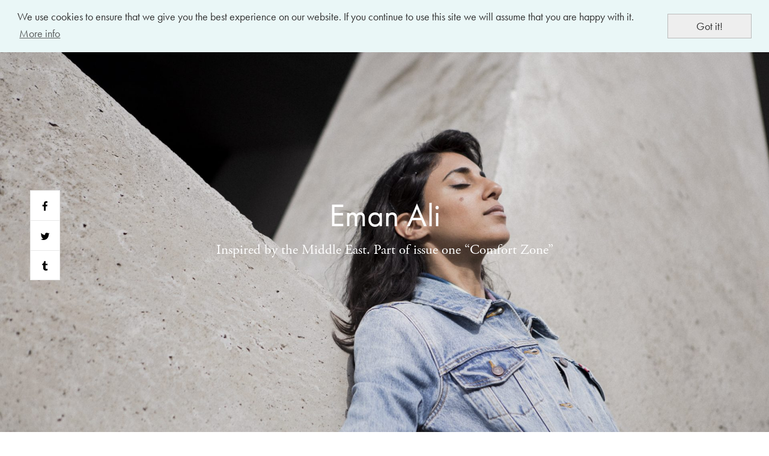

--- FILE ---
content_type: text/html; charset=UTF-8
request_url: https://www.thisorient.com/studio-visit/eman-ali-inspired-by-the-middle-east/
body_size: 36177
content:
<!DOCTYPE html>
<html>
<head>
<meta charset="UTF-8">
<meta name="viewport" content="width=device-width, initial-scale=1.0, user-scalable=no">
	<title>Eman Ali–Inspired by the Middle East | THIS ORIENT</title>
<meta property="og:url" content="http://www.thisorient.com/studio-visit/eman-ali-inspired-by-the-middle-east/" />
<meta property="og:type" content="website" />
<meta property="og:title" content="Eman Ali–Inspired by the Middle East | THIS ORIENT" />
<meta property="og:description" content="<p>For someone like you with such an interesting background, the question of your personal comfort zone immediately comes to mind. You have worked and lived in many cities – is there a place where you can express your creativity better than others? I am very much inspired by the Middle East, especially the Gulf region [&hellip;]</p>
" />
<meta property="fb:admins" content="dennis.bosse.568"/>
<meta property="og:image" content="https://www.thisorient.com/wp-content/uploads/2017/02/tangents_thisorient_emanali_11.jpg" />
<meta name="p:domain_verify" content="3890af8e4d2e792a986bd1857c7674c6" />
<link rel="stylesheet" href="https://www.thisorient.com/wp-content/themes/thisorient/css/foundation.min.css">
<link rel="stylesheet" href="https://www.thisorient.com/wp-content/themes/thisorient/style.css?ver=12">
<script src="https://use.typekit.net/sch8acx.js"></script>
<script>try{Typekit.load({ async: true });}catch(e){}</script>
<link rel="stylesheet" href="https://www.thisorient.com/wp-content/themes/thisorient/js/royalslider/royalslider.css" media="">
<link rel="stylesheet" href="https://www.thisorient.com/wp-content/themes/thisorient/js/royalslider/rs-default.css" media="">
<script src="https://www.thisorient.com/wp-content/themes/thisorient/js/vendor/jquery.js"></script>
<script src="https://www.thisorient.com/wp-content/themes/thisorient/js/royalslider/jquery.easing.js?ver=1.3"></script>
<script src="https://www.thisorient.com/wp-content/themes/thisorient/js/royalslider/jquery.royalslider.min.js?ver=9.5.1.js"></script>
<!--<link rel="stylesheet" type="text/css" href="--><!--" />-->
<script>
$(document).ready(function(){
	$("#slider").royalSlider({
		arrowsNav: false,
	    blockLoop: true,
		loop: true,
	    keyboardNavEnabled: false,
	    controlsInside: false,
	    imageScaleMode: 'fill',
	    fadeEffect: true,
	    fadeinLoadedSlide: false,
	    arrowsNavAutoHide: false,
	    autoScaleSlider: true,
		autoScaleSliderWidth: 1920,
		autoScaleSliderHeight: 400,
	    controlNavigation: 'bullets',
	    thumbsFitInViewport: false,
	    navigateByClick: false,
	    autoHeight: true,
	    startSlideId: 0,
	    transitionType:'fade',
	    globalCaption: true,
	    adaptiveHeight: true,
	    deeplinking: {
	      enabled: false,
	      change: false
	    },
	    autoPlay: {
			enabled: true,
			pauseOnHover: true,
			delay: 7000
		},
	    imgWidth: 1920,
	    imgWidth: 400
	});
});
</script>
<!-- Global site tag (gtag.js) - Google Analytics -->
<script async src="https://www.googletagmanager.com/gtag/js?id=UA-144493061-1"></script>
<script>
  window.dataLayer = window.dataLayer || [];
  function gtag(){dataLayer.push(arguments);}
  gtag('js', new Date());

  gtag('config', 'UA-144493061-1', { 'anonymize_ip': true });
</script>
<script async src="https://pagead2.googlesyndication.com/pagead/js/adsbygoogle.js"></script>
<script>
    (adsbygoogle = window.adsbygoogle || []).push({
        google_ad_client: "ca-pub-4418690104707124",
        enable_page_level_ads: true
    });
</script>
<meta name='robots' content='max-image-preview:large' />
<link rel='stylesheet' id='wp-block-library-css'  href='https://www.thisorient.com/wp-includes/css/dist/block-library/style.min.css?ver=5.9.12' type='text/css' media='all' />
<link rel='stylesheet' id='wc-blocks-vendors-style-css'  href='https://www.thisorient.com/wp-content/plugins/woocommerce/packages/woocommerce-blocks/build/wc-blocks-vendors-style.css?ver=6.7.3' type='text/css' media='all' />
<link rel='stylesheet' id='wc-blocks-style-css'  href='https://www.thisorient.com/wp-content/plugins/woocommerce/packages/woocommerce-blocks/build/wc-blocks-style.css?ver=6.7.3' type='text/css' media='all' />
<style id='global-styles-inline-css' type='text/css'>
body{--wp--preset--color--black: #000000;--wp--preset--color--cyan-bluish-gray: #abb8c3;--wp--preset--color--white: #ffffff;--wp--preset--color--pale-pink: #f78da7;--wp--preset--color--vivid-red: #cf2e2e;--wp--preset--color--luminous-vivid-orange: #ff6900;--wp--preset--color--luminous-vivid-amber: #fcb900;--wp--preset--color--light-green-cyan: #7bdcb5;--wp--preset--color--vivid-green-cyan: #00d084;--wp--preset--color--pale-cyan-blue: #8ed1fc;--wp--preset--color--vivid-cyan-blue: #0693e3;--wp--preset--color--vivid-purple: #9b51e0;--wp--preset--gradient--vivid-cyan-blue-to-vivid-purple: linear-gradient(135deg,rgba(6,147,227,1) 0%,rgb(155,81,224) 100%);--wp--preset--gradient--light-green-cyan-to-vivid-green-cyan: linear-gradient(135deg,rgb(122,220,180) 0%,rgb(0,208,130) 100%);--wp--preset--gradient--luminous-vivid-amber-to-luminous-vivid-orange: linear-gradient(135deg,rgba(252,185,0,1) 0%,rgba(255,105,0,1) 100%);--wp--preset--gradient--luminous-vivid-orange-to-vivid-red: linear-gradient(135deg,rgba(255,105,0,1) 0%,rgb(207,46,46) 100%);--wp--preset--gradient--very-light-gray-to-cyan-bluish-gray: linear-gradient(135deg,rgb(238,238,238) 0%,rgb(169,184,195) 100%);--wp--preset--gradient--cool-to-warm-spectrum: linear-gradient(135deg,rgb(74,234,220) 0%,rgb(151,120,209) 20%,rgb(207,42,186) 40%,rgb(238,44,130) 60%,rgb(251,105,98) 80%,rgb(254,248,76) 100%);--wp--preset--gradient--blush-light-purple: linear-gradient(135deg,rgb(255,206,236) 0%,rgb(152,150,240) 100%);--wp--preset--gradient--blush-bordeaux: linear-gradient(135deg,rgb(254,205,165) 0%,rgb(254,45,45) 50%,rgb(107,0,62) 100%);--wp--preset--gradient--luminous-dusk: linear-gradient(135deg,rgb(255,203,112) 0%,rgb(199,81,192) 50%,rgb(65,88,208) 100%);--wp--preset--gradient--pale-ocean: linear-gradient(135deg,rgb(255,245,203) 0%,rgb(182,227,212) 50%,rgb(51,167,181) 100%);--wp--preset--gradient--electric-grass: linear-gradient(135deg,rgb(202,248,128) 0%,rgb(113,206,126) 100%);--wp--preset--gradient--midnight: linear-gradient(135deg,rgb(2,3,129) 0%,rgb(40,116,252) 100%);--wp--preset--duotone--dark-grayscale: url('#wp-duotone-dark-grayscale');--wp--preset--duotone--grayscale: url('#wp-duotone-grayscale');--wp--preset--duotone--purple-yellow: url('#wp-duotone-purple-yellow');--wp--preset--duotone--blue-red: url('#wp-duotone-blue-red');--wp--preset--duotone--midnight: url('#wp-duotone-midnight');--wp--preset--duotone--magenta-yellow: url('#wp-duotone-magenta-yellow');--wp--preset--duotone--purple-green: url('#wp-duotone-purple-green');--wp--preset--duotone--blue-orange: url('#wp-duotone-blue-orange');--wp--preset--font-size--small: 13px;--wp--preset--font-size--medium: 20px;--wp--preset--font-size--large: 36px;--wp--preset--font-size--x-large: 42px;}.has-black-color{color: var(--wp--preset--color--black) !important;}.has-cyan-bluish-gray-color{color: var(--wp--preset--color--cyan-bluish-gray) !important;}.has-white-color{color: var(--wp--preset--color--white) !important;}.has-pale-pink-color{color: var(--wp--preset--color--pale-pink) !important;}.has-vivid-red-color{color: var(--wp--preset--color--vivid-red) !important;}.has-luminous-vivid-orange-color{color: var(--wp--preset--color--luminous-vivid-orange) !important;}.has-luminous-vivid-amber-color{color: var(--wp--preset--color--luminous-vivid-amber) !important;}.has-light-green-cyan-color{color: var(--wp--preset--color--light-green-cyan) !important;}.has-vivid-green-cyan-color{color: var(--wp--preset--color--vivid-green-cyan) !important;}.has-pale-cyan-blue-color{color: var(--wp--preset--color--pale-cyan-blue) !important;}.has-vivid-cyan-blue-color{color: var(--wp--preset--color--vivid-cyan-blue) !important;}.has-vivid-purple-color{color: var(--wp--preset--color--vivid-purple) !important;}.has-black-background-color{background-color: var(--wp--preset--color--black) !important;}.has-cyan-bluish-gray-background-color{background-color: var(--wp--preset--color--cyan-bluish-gray) !important;}.has-white-background-color{background-color: var(--wp--preset--color--white) !important;}.has-pale-pink-background-color{background-color: var(--wp--preset--color--pale-pink) !important;}.has-vivid-red-background-color{background-color: var(--wp--preset--color--vivid-red) !important;}.has-luminous-vivid-orange-background-color{background-color: var(--wp--preset--color--luminous-vivid-orange) !important;}.has-luminous-vivid-amber-background-color{background-color: var(--wp--preset--color--luminous-vivid-amber) !important;}.has-light-green-cyan-background-color{background-color: var(--wp--preset--color--light-green-cyan) !important;}.has-vivid-green-cyan-background-color{background-color: var(--wp--preset--color--vivid-green-cyan) !important;}.has-pale-cyan-blue-background-color{background-color: var(--wp--preset--color--pale-cyan-blue) !important;}.has-vivid-cyan-blue-background-color{background-color: var(--wp--preset--color--vivid-cyan-blue) !important;}.has-vivid-purple-background-color{background-color: var(--wp--preset--color--vivid-purple) !important;}.has-black-border-color{border-color: var(--wp--preset--color--black) !important;}.has-cyan-bluish-gray-border-color{border-color: var(--wp--preset--color--cyan-bluish-gray) !important;}.has-white-border-color{border-color: var(--wp--preset--color--white) !important;}.has-pale-pink-border-color{border-color: var(--wp--preset--color--pale-pink) !important;}.has-vivid-red-border-color{border-color: var(--wp--preset--color--vivid-red) !important;}.has-luminous-vivid-orange-border-color{border-color: var(--wp--preset--color--luminous-vivid-orange) !important;}.has-luminous-vivid-amber-border-color{border-color: var(--wp--preset--color--luminous-vivid-amber) !important;}.has-light-green-cyan-border-color{border-color: var(--wp--preset--color--light-green-cyan) !important;}.has-vivid-green-cyan-border-color{border-color: var(--wp--preset--color--vivid-green-cyan) !important;}.has-pale-cyan-blue-border-color{border-color: var(--wp--preset--color--pale-cyan-blue) !important;}.has-vivid-cyan-blue-border-color{border-color: var(--wp--preset--color--vivid-cyan-blue) !important;}.has-vivid-purple-border-color{border-color: var(--wp--preset--color--vivid-purple) !important;}.has-vivid-cyan-blue-to-vivid-purple-gradient-background{background: var(--wp--preset--gradient--vivid-cyan-blue-to-vivid-purple) !important;}.has-light-green-cyan-to-vivid-green-cyan-gradient-background{background: var(--wp--preset--gradient--light-green-cyan-to-vivid-green-cyan) !important;}.has-luminous-vivid-amber-to-luminous-vivid-orange-gradient-background{background: var(--wp--preset--gradient--luminous-vivid-amber-to-luminous-vivid-orange) !important;}.has-luminous-vivid-orange-to-vivid-red-gradient-background{background: var(--wp--preset--gradient--luminous-vivid-orange-to-vivid-red) !important;}.has-very-light-gray-to-cyan-bluish-gray-gradient-background{background: var(--wp--preset--gradient--very-light-gray-to-cyan-bluish-gray) !important;}.has-cool-to-warm-spectrum-gradient-background{background: var(--wp--preset--gradient--cool-to-warm-spectrum) !important;}.has-blush-light-purple-gradient-background{background: var(--wp--preset--gradient--blush-light-purple) !important;}.has-blush-bordeaux-gradient-background{background: var(--wp--preset--gradient--blush-bordeaux) !important;}.has-luminous-dusk-gradient-background{background: var(--wp--preset--gradient--luminous-dusk) !important;}.has-pale-ocean-gradient-background{background: var(--wp--preset--gradient--pale-ocean) !important;}.has-electric-grass-gradient-background{background: var(--wp--preset--gradient--electric-grass) !important;}.has-midnight-gradient-background{background: var(--wp--preset--gradient--midnight) !important;}.has-small-font-size{font-size: var(--wp--preset--font-size--small) !important;}.has-medium-font-size{font-size: var(--wp--preset--font-size--medium) !important;}.has-large-font-size{font-size: var(--wp--preset--font-size--large) !important;}.has-x-large-font-size{font-size: var(--wp--preset--font-size--x-large) !important;}
</style>
<style id='woocommerce-inline-inline-css' type='text/css'>
.woocommerce form .form-row .required { visibility: visible; }
</style>
<link rel='stylesheet' id='woocommerce-gzd-layout-css'  href='https://www.thisorient.com/wp-content/plugins/woocommerce-germanized/assets/css/layout.min.css?ver=3.8.4' type='text/css' media='all' />
<style id='woocommerce-gzd-layout-inline-css' type='text/css'>
.woocommerce-checkout .shop_table { background-color: #eeeeee; } p.woocommerce-shipping-destination { display: none; }
</style>
	<noscript><style>.woocommerce-product-gallery{ opacity: 1 !important; }</style></noscript>
	<link rel="icon" href="https://www.thisorient.com/wp-content/uploads/2022/03/cropped-favicon-thisorient-32x32.png" sizes="32x32" />
<link rel="icon" href="https://www.thisorient.com/wp-content/uploads/2022/03/cropped-favicon-thisorient-192x192.png" sizes="192x192" />
<link rel="apple-touch-icon" href="https://www.thisorient.com/wp-content/uploads/2022/03/cropped-favicon-thisorient-180x180.png" />
<meta name="msapplication-TileImage" content="https://www.thisorient.com/wp-content/uploads/2022/03/cropped-favicon-thisorient-270x270.png" />
</head>
<body class="type-tangents">
    <div id="mySidenav" class="sidenav">
        <div>
          <a href="javascript:void(0)" class="closebtn" id="closeNav">&times;</a>
          <hr class="light clear">
          <div class="menu-sidenav-primary-container"><ul id="menu-sidenav-primary" class="menu"><li id="menu-item-3395" class="menu-item menu-item-type-post_type_archive menu-item-object-tangents menu-item-3395"><a href="https://www.thisorient.com/studio-visit/">Studio Visit</a></li>
<li id="menu-item-3277" class="menu-item menu-item-type-post_type menu-item-object-page menu-item-3277"><a href="https://www.thisorient.com/architecture/">Architecture</a></li>
<li id="menu-item-3280" class="menu-item menu-item-type-post_type menu-item-object-page menu-item-3280"><a href="https://www.thisorient.com/residents/">Residents</a></li>
<li id="menu-item-3278" class="menu-item menu-item-type-post_type menu-item-object-page menu-item-3278"><a href="https://www.thisorient.com/art/">Art</a></li>
<li id="menu-item-3279" class="menu-item menu-item-type-post_type menu-item-object-page menu-item-3279"><a href="https://www.thisorient.com/columns/">Columns</a></li>
</ul></div>          <hr class="light">
          <div class="menu-sidenav-secondary-container"><ul id="menu-sidenav-secondary" class="menu"><li id="menu-item-3282" class="menu-item menu-item-type-post_type menu-item-object-page menu-item-3282"><a href="https://www.thisorient.com/jobs/">Jobs</a></li>
<li id="menu-item-3284" class="menu-item menu-item-type-post_type menu-item-object-page menu-item-3284"><a href="https://www.thisorient.com/submission/">Submission</a></li>
<li id="menu-item-3283" class="menu-item menu-item-type-post_type menu-item-object-page menu-item-3283"><a href="https://www.thisorient.com/stockists/">Stockists</a></li>
</ul></div>          <hr class="light">
          <small>Newsletter</small>			<div class="textwidget"><h3>Subscribe to our newsletter and stay informed.</h3></div>
		            <form name="newsletter" id="newsletter" method="post" action="">
                <input type="text" name="newsletter_email" id="newsletter_email" value="" placeholder="Email Address ...">
                <input type="submit" name="newsletter_send" id="newsletter_send" value="Sign up.">
            </form>
            <div class="menu-social-media-container"><ul id="menu-social-media" class="menu"><li id="menu-item-13" class="menu-item menu-item-type-custom menu-item-object-custom menu-item-13"><a target="_blank" rel="noopener" href="https://www.facebook.com/thisorientcom/"><span class="fa fa-facebook"></span></a></li>
<li id="menu-item-11" class="menu-item menu-item-type-custom menu-item-object-custom menu-item-11"><a target="_blank" rel="noopener" href="https://twitter.com/THIS_ORIENT_COM"><span class="fa fa-twitter"></span></a></li>
<li id="menu-item-12" class="menu-item menu-item-type-custom menu-item-object-custom menu-item-12"><a target="_blank" rel="noopener" href="https://www.instagram.com/thisorient_com/"><span class="fa fa-instagram"></span></a></li>
<li id="menu-item-14" class="menu-item menu-item-type-custom menu-item-object-custom menu-item-14"><a target="_blank" rel="noopener" href="http://thisorientcom.tumblr.com"><span class="fa fa-tumblr"></span></a></li>
<li id="menu-item-9" class="menu-item menu-item-type-custom menu-item-object-custom menu-item-9"><a target="_blank" rel="noopener" href="https://soundcloud.com/thisorientcom"><span class="fa fa-soundcloud"></span></a></li>
<li id="menu-item-1619" class="menu-item menu-item-type-custom menu-item-object-custom menu-item-1619"><a target="_blank" rel="noopener" href="https://www.pinterest.de/thisorient/"><span class="fa fa-pinterest"></span></a></li>
<li id="menu-item-2824" class="menu-item menu-item-type-custom menu-item-object-custom menu-item-2824"><a target="_blank" rel="noopener" href="https://www.youtube.com/channel/UCUHMi8_92uZtPziz9wv-m8w"><span class="fa fa-youtube"></span></a></li>
</ul></div>      </div>
    </div>
<div id="main">


<div id="site">

	<header id="header">

		<div class="row">
			<div class="small-3 columns">
			    <a href="javascript:;" id="openNav"><i class="fa fa-bars"></i></a>
			</div>
			<div class="small-6 columns">
			    <a href="/" title="THISORIENT" id="logo"></a>
            </div>
			<div class="small-3 columns text-right navCon">
			    <nav>
					<div class="menu-main-navigation-container"><ul id="menu-main-navigation" class="menu"><li id="menu-item-24" class="menu-item menu-item-type-post_type menu-item-object-page menu-item-24"><a href="https://www.thisorient.com/shop/">Store</a></li>
</ul></div>				</nav>
				<form id="searchBar" method="get" action="/">
					<input type="text" name="s" id="s" value="">
				</form>
				<a href="javascript:;" title="" id="toggleSearch" class="fa fa-search"></a>
									<a href="https://www.thisorient.com/basket/" title="Shopping cart" id="shoppingCart" class="fa fa-shopping-cart"></a>
							</div>
		</div>

	</header>
			<section id="coverFull"></section>
	<div class="single-post">

                <section id="cover">
            <ul>
                <li style="background-image:url(https://www.thisorient.com/wp-content/uploads/2017/02/tangents_thisorient_emanali_02-1920x1210.jpg)">
                    <div class="info">
                        <span class="title">Eman Ali</span>
                        <span class="description">Inspired by the Middle East. Part of issue one “Comfort Zone”</span>
                    </div>
                </li>
            </ul>
        </section>
    
<div class="row">
	<div class="single">
		<div class="large-12 columns article-teaser">
			Eman Ali is an Omani photographer based in London whose work is every bit as interesting as her cultural background. A visual artist whose projects don’t stop at the interface of camera and picture.<br />
<br />
Words by Hassen Ben Chtioui<br />
Photographs by Erasmo Wong		</div>
	</div>
</div>

<article class="row">
	<div class="single">
		<div class="large-12 columns">
			<span class="date">2019 May 04</span>		</div>
		<div class="large-5 columns">
			<h1>Eman Ali–Inspired by the Middle East</h1>
			<div class="social">
				<a href="https://www.facebook.com/sharer/sharer.php?u=http://www.thisorient.com/studio-visit/eman-ali-inspired-by-the-middle-east/" target="_blank" title="Share on Facebook" class="facebook"><span class="fa fa-facebook"></span></a>
				<a href="https://twitter.com/share" target="_blank" data-url="http%3A%2F%2Fwww.thisorient.com%2Fstudio-visit%2Feman-ali-inspired-by-the-middle-east%2F" title="Share on Twitter" class="twitter"><span class="fa fa-twitter"></span></a>
				<a href="https://www.tumblr.com/share" target="_blank" title="Share on Tumblr" class="tumblr"><span class="fa fa-tumblr"></span></a>
			</div>
		</div>
		<div class="large-7 columns">
			<div class="columns-2">
				<p><strong>For someone like you with such an interesting background, the question of your personal comfort zone immediately comes to mind.<span id="more-1011"></span> You have worked and lived in many cities – is there a place where you can express your creativity better than others? </strong><br />
I am very much inspired by the Middle East, especially the Gulf region where I come from; so whenever I am there, I am always creatively stimulated. However, I don’t feel like my creativity is tied down to a particular place, as I find inspiration wherever I go. I love to travel and I am constantly on the look out for new places to shoot in. So if somewhere feels right for an idea I have in mind, then I’ll just go there.<br />
<strong>So if your creativity is not limited to a certain city or country, what do you need in order to express your thoughts liberally?</strong><br />
I usually need a good music playlist and a playful attitude to get me going. This usually starts with a selection of heavy metal and punk tracks.<br />
<strong>Could you identify any differences between creating art in the UK and in Oman?</strong><br />
Yes. In terms of print production, in London there are certainly more resources to choose from, which is great.</p>
			</div>
		</div>
	</div>

    </article>


	<div class="row gallery">

	
		
			<div class="large-12 columns"><img src="https://www.thisorient.com/wp-content/uploads/2017/02/tangents_thisorient_emanali_01-1200x800.jpg" alt=""></div>

		
	
					
			<div class="medium-6 columns"><img src="https://www.thisorient.com/wp-content/uploads/2017/02/tangents_thisorient_emanali_13-585x878.jpg" alt=""></div>
			
		
	
					
			<div class="medium-6 columns"><img src="https://www.thisorient.com/wp-content/uploads/2017/02/tangents_thisorient_emanali_06-585x878.jpg" alt=""></div>
			
		
	
		
			<div class="large-12 columns"><img src="https://www.thisorient.com/wp-content/uploads/2017/02/tangents_thisorient_emanali_12-1200x800.jpg" alt=""></div>

		
	
					
			<div class="medium-6 columns"><img src="https://www.thisorient.com/wp-content/uploads/2017/02/tangents_thisorient_emanali_08-585x878.jpg" alt=""></div>
			
		
	
					
			<div class="medium-6 columns"><img src="https://www.thisorient.com/wp-content/uploads/2017/02/tangents_thisorient_emanali_05-585x878.jpg" alt=""></div>
			
		
	
		
			<div class="large-12 columns"><img src="https://www.thisorient.com/wp-content/uploads/2017/02/tangents_thisorient_emanali_11-1200x800.jpg" alt=""></div>

		
	
	</div>



        <div class="row">
        <div class="large-12 columns">
            <div class="columns-2">
                <p><strong>Your series of photographs titled „#Manama“ which revolves around photographing the Arab youth is an intimate insight into the youth culture of Arab regions. What is the main difference between youth culture in Arabian countries and elsewhere? Are there even any?</strong><br />
Youth are youth, no matter where they come from or what they look like. There is generally a lot of ignorance from outsiders about my part of the world, so it was important for me to provide a little insight into the way of life around here. It’s a window into a private world that they don’t necessarily have access to and it was my way of offering a different perspective.<br />
<strong>Did you get the impression that the youth you photographed had doubts about their wellbeing – a certain heaviness of spirit?</strong><br />
No, in the moments I captured them they were free as they let go of their worries and inhibitions and just focused on having a good time for a few hours.<br />
<strong>Do you create your very own comfort zone while you take photos?</strong><br />
I spend a lot of time alone taking my pictures so I’m very much living in my own little world for hours, in an almost trancelike state, until I get really hungry and come crashing back down to reality.<br />
<strong>Is your personal comfort zone something that you reconcile with yourself? Is it a kind of mental zone?</strong><br />
It’s definitely a state of mind. Once you are comfortable in your own skin, nothing can stop you.<br />
…<br />
Find the whole story featured in our printed issue “<strong><a href="https://www.thisorient.com/shop/">Comfort Zone</a></strong>”.</p>
            </div>
        </div>
    </div>
    
        
        <div class="row gallery">

            
                
                    <div class="medium-6 columns"><img src="https://www.thisorient.com/wp-content/uploads/2017/02/tangents_thisorient_emanali_10-585x878.jpg" alt=""></div>

                
            
                
                    <div class="medium-6 columns"><img src="https://www.thisorient.com/wp-content/uploads/2017/02/tangents_thisorient_emanali_07-585x878.jpg" alt=""></div>

                
            
                
                    <div class="large-12 columns"><img src="https://www.thisorient.com/wp-content/uploads/2017/02/tangents_thisorient_emanali_09-1200x800.jpg" alt=""></div>

                
            
                
                    <div class="large-12 columns"><img src="https://www.thisorient.com/wp-content/uploads/2017/02/tangents_thisorient_emanali_04-1200x800.jpg" alt=""></div>

                
            
        </div>

    
    
</div>

		
	        <div class="row">
            <div class="large-12 columns">
                <hr class="light">
            </div>
        </div>
	    <div class="row products-home">
		<div class="large-4 columns">
    <a href="https://www.thisorient.com/product/nuykuln-berlins-quarter-and-its-arab-and-turkish-community-preorder/" title="Nuykuln. A Berlin neighbourhood and its Turkish &#038; Arab community">
        <img width="592" height="395" src="https://www.thisorient.com/wp-content/uploads/2023/02/thisorient_cover_shop_dhabistudio_nuykuln_01-592x395.jpg" class="attachment-post-thumbnail size-post-thumbnail wp-post-image" alt="" loading="lazy" srcset="https://www.thisorient.com/wp-content/uploads/2023/02/thisorient_cover_shop_dhabistudio_nuykuln_01-592x395.jpg 592w, https://www.thisorient.com/wp-content/uploads/2023/02/thisorient_cover_shop_dhabistudio_nuykuln_01-300x201.jpg 300w, https://www.thisorient.com/wp-content/uploads/2023/02/thisorient_cover_shop_dhabistudio_nuykuln_01-373x250.jpg 373w, https://www.thisorient.com/wp-content/uploads/2023/02/thisorient_cover_shop_dhabistudio_nuykuln_01-585x390.jpg 585w" sizes="(max-width: 592px) 100vw, 592px" />    </a>

    <h2><a href="https://www.thisorient.com/product/nuykuln-berlins-quarter-and-its-arab-and-turkish-community-preorder/" title="Nuykuln. A Berlin neighbourhood and its Turkish &#038; Arab community">Nuykuln. A Berlin neighbourhood and its Turkish &#038; Arab community</a></h2>
    <strong><span class="woocommerce-Price-amount amount"><bdi>30,00&nbsp;<span class="woocommerce-Price-currencySymbol">&euro;</span></bdi></span></strong>
</div><div class="large-4 columns">
    <a href="https://www.thisorient.com/product/the-greater-middle-east/" title="Volume 3 - This Orient &#8211; The Greater Middle East">
        <img width="592" height="395" src="https://www.thisorient.com/wp-content/uploads/2020/10/Dhabi_Studio_this_orient_volume_03_09-592x395.jpg" class="attachment-post-thumbnail size-post-thumbnail wp-post-image" alt="" loading="lazy" srcset="https://www.thisorient.com/wp-content/uploads/2020/10/Dhabi_Studio_this_orient_volume_03_09-592x395.jpg 592w, https://www.thisorient.com/wp-content/uploads/2020/10/Dhabi_Studio_this_orient_volume_03_09-300x200.jpg 300w, https://www.thisorient.com/wp-content/uploads/2020/10/Dhabi_Studio_this_orient_volume_03_09-768x512.jpg 768w, https://www.thisorient.com/wp-content/uploads/2020/10/Dhabi_Studio_this_orient_volume_03_09-1024x683.jpg 1024w, https://www.thisorient.com/wp-content/uploads/2020/10/Dhabi_Studio_this_orient_volume_03_09.jpg 1200w, https://www.thisorient.com/wp-content/uploads/2020/10/Dhabi_Studio_this_orient_volume_03_09-375x250.jpg 375w" sizes="(max-width: 592px) 100vw, 592px" />    </a>

    <h2><a href="https://www.thisorient.com/product/the-greater-middle-east/" title="Volume 3 - This Orient &#8211; The Greater Middle East">Volume 3 - This Orient &#8211; The Greater Middle East</a></h2>
    <strong><span class="woocommerce-Price-amount amount"><bdi>18,00&nbsp;<span class="woocommerce-Price-currencySymbol">&euro;</span></bdi></span></strong>
</div><div class="large-4 columns">
    <a href="https://www.thisorient.com/product/jdeed-nouri/" title="Issue 10 - Jdeed, Nouri">
        <img width="592" height="395" src="https://www.thisorient.com/wp-content/uploads/2023/06/thisorient_shop_jdeed_issue_10_nouri_01-592x395.jpg" class="attachment-post-thumbnail size-post-thumbnail wp-post-image" alt="" loading="lazy" srcset="https://www.thisorient.com/wp-content/uploads/2023/06/thisorient_shop_jdeed_issue_10_nouri_01-592x395.jpg 592w, https://www.thisorient.com/wp-content/uploads/2023/06/thisorient_shop_jdeed_issue_10_nouri_01-300x200.jpg 300w, https://www.thisorient.com/wp-content/uploads/2023/06/thisorient_shop_jdeed_issue_10_nouri_01-1024x683.jpg 1024w, https://www.thisorient.com/wp-content/uploads/2023/06/thisorient_shop_jdeed_issue_10_nouri_01-768x512.jpg 768w, https://www.thisorient.com/wp-content/uploads/2023/06/thisorient_shop_jdeed_issue_10_nouri_01-1536x1024.jpg 1536w, https://www.thisorient.com/wp-content/uploads/2023/06/thisorient_shop_jdeed_issue_10_nouri_01-2048x1366.jpg 2048w, https://www.thisorient.com/wp-content/uploads/2023/06/thisorient_shop_jdeed_issue_10_nouri_01-1920x1280.jpg 1920w, https://www.thisorient.com/wp-content/uploads/2023/06/thisorient_shop_jdeed_issue_10_nouri_01-1200x800.jpg 1200w, https://www.thisorient.com/wp-content/uploads/2023/06/thisorient_shop_jdeed_issue_10_nouri_01-375x250.jpg 375w, https://www.thisorient.com/wp-content/uploads/2023/06/thisorient_shop_jdeed_issue_10_nouri_01-585x390.jpg 585w" sizes="(max-width: 592px) 100vw, 592px" />    </a>

    <h2><a href="https://www.thisorient.com/product/jdeed-nouri/" title="Issue 10 - Jdeed, Nouri">Issue 10 - Jdeed, Nouri</a></h2>
    <strong><span class="woocommerce-Price-amount amount"><bdi>25,00&nbsp;<span class="woocommerce-Price-currencySymbol">&euro;</span></bdi></span></strong>
</div>        <div class="clear"></div>
    </div>
	<footer class="" style="background-color:#ffffff">
    <div class="row">
        <div class="large-12 columns">
            <hr class="light">
        </div>
    </div>
    <div class="row">
        <div class="large-4 columns">
			<small>About us</small>			<div class="textwidget">This Orient gives an insight into the Greater Middle Eastern art scene. The richness of specialities, the pure potential and authenticity of Middle Eastern and North African regions needs to be explored and shared with the world. We want to share what already exists, yet is still waiting to be explored.
The name This Orient implies the idea of a space no matter if physical or not, where one feel free to express hisself.
Architecture, its residents, their art: We visit artists at their studio and, or home to explore their art.<br><br><span>&copy; This Orient</span></div>
		        </div>
        <div class="large-4 columns">
			        </div>
        <div class="large-4 columns">
			<small>Newsletter</small>			<div class="textwidget"><h3>Subscribe to our newsletter and stay informed.</h3></div>
		            <form name="newsletter" id="newsletter" method="post" action="">
                <input type="text" name="newsletter_email" id="newsletter_email" value="" placeholder="Email Address ...">
                <input type="submit" name="newsletter_send" id="newsletter_send" value="Sign up.">
            </form>
        </div>
    </div>
    <div class="row">
        <div class="large-12 columns"><hr></div>
    </div>
    <div class="row" id="bottom">
        <div class="small-7 columns">
			<div class="menu-navigation-bottom-left-container"><ul id="menu-navigation-bottom-left" class="menu"><li id="menu-item-34" class="menu-item menu-item-type-post_type menu-item-object-page menu-item-34"><a href="https://www.thisorient.com/imprint/">Imprint.</a></li>
<li id="menu-item-752" class="menu-item menu-item-type-post_type menu-item-object-page menu-item-752"><a href="https://www.thisorient.com/terms/">Terms &#038; Conditions</a></li>
<li id="menu-item-2203" class="menu-item menu-item-type-post_type menu-item-object-page menu-item-2203"><a href="https://www.thisorient.com/privacy-policy/">Privacy Policy</a></li>
<li id="menu-item-754" class="menu-item menu-item-type-post_type menu-item-object-page menu-item-754"><a href="https://www.thisorient.com/shipping-information/">Shipping Information</a></li>
<li id="menu-item-753" class="menu-item menu-item-type-post_type menu-item-object-page menu-item-753"><a href="https://www.thisorient.com/payment-methods/">Payment Methods</a></li>
<li id="menu-item-33" class="menu-item menu-item-type-post_type menu-item-object-page menu-item-33"><a href="https://www.thisorient.com/contact/">Contact.</a></li>
</ul></div>        </div>
        <div class="small-5 columns text-right">

        </div>
    </div>
</footer>
</div>
<link rel="stylesheet" href="https://www.thisorient.com/wp-content/themes/thisorient/css/font-awesome.min.css">
<link rel="stylesheet" href="https://www.thisorient.com/wp-content/themes/thisorient/js/fancybox/jquery.fancybox.css">
<!-- <link type="text/css" rel="Stylesheet" href="https://www.thisorient.com/wp-content/themes/thisorient/bjqs/bjqs.css" /> -->
<script src="https://www.thisorient.com/wp-content/themes/thisorient/js/vendor/foundation.min.js"></script>
<script src="https://www.thisorient.com/wp-content/themes/thisorient/js/fancybox/jquery.fancybox.pack.js"></script>
<script src="https://www.thisorient.com/wp-content/themes/thisorient/js/bxslider/jquery.bxslider.min.js"></script>
<script src="https://www.thisorient.com/wp-content/themes/thisorient/js/app.js?ver=5"></script>
<script src="https://www.thisorient.com/wp-content/themes/thisorient/js/ajax.js?ver=2"></script>
<link rel="stylesheet" href="https://www.thisorient.com/wp-content/themes/thisorient/css/animate.min.css" />
<link rel="stylesheet" type="text/css" href="https://www.thisorient.com/wp-content/themes/thisorient/css/cookieconsent.min.css" />
<script src="https://www.thisorient.com/wp-content/themes/thisorient/js/cookieconsent.min.js"></script>
<script>
    window.addEventListener("load", function(){
        window.cookieconsent.initialise({
            "palette": {
                "popup": {
                    "background": "#eaf7f7",
                    "text": "#333"
                },
                "button": {
                    "background": "#eee",
                    "text": "#333"
                }
            },
            "position": "top",
            "content": {
                "message": "We use cookies to ensure that we give you the best experience on our website. If you continue to use this site we will assume that you are happy with it.",
                "link": "More info",
                "href": "/privacy-policy/"
            }
        })});
</script>
</div>
</body>
</html>

--- FILE ---
content_type: text/html; charset=utf-8
request_url: https://www.google.com/recaptcha/api2/aframe
body_size: 267
content:
<!DOCTYPE HTML><html><head><meta http-equiv="content-type" content="text/html; charset=UTF-8"></head><body><script nonce="SqT_szNxGTCHcj0PaQhyFA">/** Anti-fraud and anti-abuse applications only. See google.com/recaptcha */ try{var clients={'sodar':'https://pagead2.googlesyndication.com/pagead/sodar?'};window.addEventListener("message",function(a){try{if(a.source===window.parent){var b=JSON.parse(a.data);var c=clients[b['id']];if(c){var d=document.createElement('img');d.src=c+b['params']+'&rc='+(localStorage.getItem("rc::a")?sessionStorage.getItem("rc::b"):"");window.document.body.appendChild(d);sessionStorage.setItem("rc::e",parseInt(sessionStorage.getItem("rc::e")||0)+1);localStorage.setItem("rc::h",'1768722779734');}}}catch(b){}});window.parent.postMessage("_grecaptcha_ready", "*");}catch(b){}</script></body></html>

--- FILE ---
content_type: text/css
request_url: https://www.thisorient.com/wp-content/themes/thisorient/style.css?ver=12
body_size: 31518
content:
/*
Theme Name: THIS ORIENT
Author: Dennis Boße
Author URI: http://www.dennis-bosse.de
Description: THIS ORIENT
Version: 1.0
*/
/*body { font-family: "adobe-garamond-pro", sans-serif; }*/
/*html, body { overflow-x:hidden;width: 100%; min-width: 100%; max-width: 100%; }
html.isHome,
body.isHome { height: 100%; }*/
html {
	overflow-x: hidden;
}

body {
	width: 100%;
	height: 100%;
	overflow-x: hidden;
	background: #fff;
}

body.isHome {
	overflow-y: hidden;
}

p {
	font-family: "adobe-garamond-pro", sans-serif;
}

body {
	font-family: "futura-pt", sans-serif;
	font-size: 18px;
	overflow: hidden;
}

body.isHome.headBanner {
	padding-bottom: 500px;
}

.clear {
	clear: both;
}

.align-center {
	text-align: center
}

.bold {
	font-weight: bold;
}

.img-gallery li {
	list-style: none !important;
	margin: 0 !important;
	padding: 0 !important;
}

#head-banner {
	display: none;
}

.pr-60 {
	padding-right: 60px;
}
.pl-60 {
	padding-left: 60px;
}

@media only screen and (max-width: 64em) {
	#storiesArt .pr-60 {
		padding-right: .9375rem;
	}
	#storiesArt .pl-60 {
		padding-left: .9375rem;
	}
}

body.isHome #head-banner {
	display: block;
	width: 100%;
	height: auto;
	max-height: 500px;
	position: fixed;
	z-index: 100;
}

body.isHome #head-banner img {
	width: 100%;
}

body.isHome #head-banner .description {
	position: absolute;
	right: 240px;
	bottom: 80px;
}

body.isHome #head-banner .issue {
	display: block;
	font-size: 14px;
	text-transform: uppercase;
}

body.isHome #head-banner .headline {
	display: block;
	font-size: 36px;
	font-weight: bold;
	margin: 10px 0;
}

body.isHome #head-banner .text {
	max-width: 500px;
	font-size: 26px;
}

body.isHome #site {
	position: relative;
	z-index: 300;
	background: #fff;
}

body.isHome.headBanner #site {
	top: 500px;
}

.mt-0 {
	margin-top: 0 !important;
}

#coverStory article .row {
	display: table;
	height: 100%;
}
#coverStory .columns.align-self-middle {
	display: table;
	min-height: 100%
}
#coverStory .columns.align-self-middle > div {
	display: table-cell;
	text-align: center;
	vertical-align: middle;
}
#coverStory span.title {
	display: block;
	padding: 30px 0;
	font-size: 48px;
}
#coverStory span.subline {
	font-size: 32px;
}

#page {
	width: 100%;
	max-width: 1200px;
	margin: 0 auto;
}

#menu {
	display: none;
}

header#header {
	width: 100%;
	height: 50px;
	display: block;
	background: #fff;
}

header#header .row {
	height: 50px;
	padding-top: 10px;
	padding-bottom: 10px;
}

header#header.fixed {
	height: 45px;
	position: fixed;
	top: 0;
	left: 0;
	right: 0;
	z-index: 5000;
	box-shadow: 0 3px 2px -2px #eee;
	height: 50px;
	-webkit-transition: all 0.5s ease;
	-moz-transition: all 0.5s ease;
	-o-transition: all 0.5s ease;
	transition: all 0.5s ease;
}

header#header.fixed .row:first-child {
}

header#header.fixed .row.sec {
	background: #fff;
}

#main.overlay header#header:not(.fixed) .row {
	margin-left: 65px;
}

#top {
	height: 40px;
	padding: 15px 0;
}

a#form {
	margin-top: -40px;
	position: absolute;
}

img, object, embed {
	max-width: 100%;
	height: auto;
}

#toggleNav {
	display: none;
	font-size: 22px;
	line-height: 22px;
	margin-top: 5px;
	float: right;
}

.isFixed #toggleNav {
	position: absolute;
	top: 25px;
	z-index: 7500;
}

.hiddenLoad {
	display: none;
}

.load-posts {
	text-align: center;
	margin-bottom: 60px;
	clear: both;
}

.load-posts a {
	width: auto;
	margin: 0 auto;
	text-align: center;
	text-transform: uppercase;
	font-size: 14px;
}

.load-posts a span {
	margin-left: 5px;
}

.fancybox-overlay {
	background: #fff !important;
}

.fancybox-opened .fancybox-skin {
	box-shadow: none !important;
	background: none !important;
}

body.fancybox {
	max-width: 60%;
	margin: 0 auto;
	color: #2b2f77 !important;
}

body.fancybox {
	text-align: left;
	font-family: "futura-pt", sans-serif;
	font-size: 1.5em;
}

body.fancybox a {
	color: #2b2f77 !important;
}

body.fancybox #top {
	display: none;
}

.error {
	color: #c60000;
}

.space74 {
	width: 100%;
	clear: both;
	height: 74px;
}

#logo {
	width: 138px;
	max-width: 138px;
	height: 26px;
	display: block;
	margin: 0 auto;
	text-align: center;
	background: url(/wp-content/themes/thisorient/img/logo-big.png);
	background-size: cover;
}

#logo .object {
	display: none;
	margin: 0 auto;
	text-align: center;
	pointer-events: none;
	position: absolute;
	z-index: 60;
}

#logo .object {
	float: left;
	margin-top: -60px;
	margin-left: -30px;
}

@media screen and (-webkit-min-device-pixel-ratio: 1.5), screen and (-moz-min-device-pixel-ratio: 1.5), screen and (min-device-pixel-ratio: 1.5) {
	#logo .object {
		display: block;
		position: absolute;
	}

	#logo {
		width: 260px;
		height: 26px;
		display: block;
	}
}

/*#intro { width: 100%; min-width: 100%; min-height: 100%; height: 100%; display: none; background:#fff; background-size: auto 80%; background-position: center center; background-repeat: no-repeat; }
#intro.isHome { display: block; }*/
#intro {
	position: absolute;
	width: 100%;
	height: 100%;
	max-width: 100%;
	z-index: 9000;
	background: #fff;
	background-size: auto 80%;
	background-position: center center;
	background-repeat: no-repeat;
	overflow: hidden;
	cursor: pointer;
}

#intro a {
	position: absolute;
	z-index: 9100;
	bottom: 20px;
	left: 0;
	right: 0;
	margin: 0 auto;
	text-align: center;
}

.loader {
	display: none;
	width: 100%;
	margin: 0 auto;
	text-align: center;
	position: absolute;
	left: 0;
	right: 0;
	margin: 0;
	padding: 0;
}

.ajx.absolute {
	position: absolute;
	left: 0;
	right: 0;
	text-align: center;
}

section#coverFull ul,
section#cover ul {
	margin: 0;
	padding: 0;
	position: relative;
}

section#coverFull li,
section#cover li {
	width: 100%;
	height: 100%;
	height: calc(100vh - 50px);
	display: block; /*background: url('/wp-content/themes/thisorient/img/slide.jpg');*/
	background-size: cover;
}

section#cover.movie {
	position: relative;
}

section#coverFull .info,
section#cover .info {
	position: relative;
	text-align: center;
	top: 40%;
	color: #fff;
}

section#cover.movie .info {
	position: absolute;
	left: 0;
	right: 0;
}

section#cover video {
	width: 100%;
	height: auto;
}

section#coverFull .title,
section#cover .title {
	display: block;
	font-family: "futura-pt", sans-serif;
	font-size: 3em;
}

section#coverFull .description,
section#cover .description {
	display: block;
	font-family: "adobe-garamond-pro", sans-serif;
	font-size: 1.3em;
}

section#coverFull a .title,
section#cover a .title {
	color: #fff;
	padding-bottom: 0;
	display: inline-block;
	width: auto;
	border-bottom: 3px solid transparent;
}

section#coverFull a:hover .title,
section#cover a:hover .title {
	border-bottom: 3px solid #fff;
}

#bx-pager {
	position: relative;
	left: 0;
	right: 0;
	bottom: 50px;
	margin: 0 auto;
	text-align: center;
}

#bx-pager a {
	opacity: .8;
	color: #fff;
}

#bx-pager a.active {
	opacity: 1;
}

video.full {
	width: 100%;
	height: auto;
	display: block;
	padding: 20px 0 0 0;
	clear: both;
}

li.video video {
	position: absolute;
}

li.video .info {
	position: absolute;
	left: 0;
	right: 0;
}

.columns-2 p {
	text-align: justify;
	-moz-column-count: 2;
	-webkit-column-count: 2;
	column-count: 2;
	-webkit-column-gap: 40px;
	-moz-column-gap: 40px;
	column-gap: 40px;
}

.row {
	max-width: 1230px;
}

a {
	text-decoration: none;
	color: #000;
}

h1 {
	width: 100%;
	display: block;
	text-align: center;
	font-weight: normal;
	font-size: 26px;
}

h3 {
	font-weight: normal;
	margin-top: 0;
	font-size: 21px;
}

nav {
	display: inline-block;
}

.menu {
	padding-left: 0 !important;
	margin: 0 !important;
}

.menu li {
	display: inline-block;
	list-style: none;
	margin-right: 20px;
}

.menu li:last-child {
	margin-right: 0;
}

.menu a, .menu .fa {
	color: #444444;
	font-size: 14px;
}

.menu a {
	font-size: 16px;
	color: #000;
}

.garamond,
.menu li.garamond a {
	font-family: "adobe-garamond-pro", sans-serif !important;
}

.futura {
	font-family: "futura-pt", sans-serif !important;
}

#menu-main-navigation a {
	font-size: 16px;
}

#menu-main-navigation a:hover,
#menu-main-navigation li.current_page_item a,
#menu-main-navigation li.current-menu-item a,
body.type-stories #menu-main-navigation li.stories a,
body.type-architecture #menu-main-navigation li.architecture a,
body.type-its-residents #menu-main-navigation li.its-residents a,
body.type-art #menu-main-navigation li.art a,
body.type-tangents #menu-main-navigation li.tangents a {
	border-bottom: 2px solid #000;
}

.fa-search, .fa-search:hover {
	color: #000;
	font-size: 16px !important;
	margin-left: 15px;
}

#slider {
	width: 100%;
	max-height: 400px !important;
	background: #fff;
}

#slider img {
	width: 100%;
	height: auto;
}

#slider .title {
	display: block;
	font-family: "futura-pt", sans-serif;
	font-size: 3em;
}

#slider .description {
	display: block;
	font-family: "adobe-garamond-pro", sans-serif;
	font-size: 1.3em;
}

#slider .rsABlock {
	width: 100%;
	text-align: center;
	top: 40%;
	color: #fff;
}

.rsDefault .rsBullets {
	background: none !important;
	height: 20px !important;
	bottom: 0 !important;
}

.rsOverflow {
	background: #fff !important;
}

.article-teaser {
	width: 100%;
	max-width: 960px;
	text-align: justify;
	margin: 77px auto;
	padding: 0 20px;
	clear: both;
	font-size: 38px;
	line-height: 50px;
	font-family: "adobe-garamond-pro", sans-serif;
}
.article-teaser span {
	display: block;
	text-transform: uppercase;
	font-size: 16px;
}

.list article {
	margin-bottom: 80px;
}

.list article.columns:last-child:not(:first-child) {
	float: left !important;
}

.list article h2,
h1.product_title {
	font-weight: normal;
	font-size: 26px;
	margin-bottom: 5px;
	margin-top: 0;
	text-align: left;
}

h2 a {
	padding-bottom: 3px;
	font-weight: normal;
}

h2 a:hover {
	border-bottom: 2px solid #000;
}

.list article p {
	font-family: "adobe-garamond-pro", sans-serif;
	margin-top: 0;
}

.list article img, .img-placeholder {
	width: 100%;
	height: auto;
	display: block;
	background: #eee;
}

.cat {
	text-transform: uppercase;
	display: block;
	font-size: 11px;
	margin-top: 15px;
	margin-bottom: 5px;
}

article.row {
	margin-top: 40px;
	margin-bottom: 80px;
}

.single-post article.row {
	margin-bottom: 40px;
}

.single-post article:first-of-type.row {
	margin-top: 0;
}

h2 {
	margin-top: 0;
}

.single-post.v2 {
	background: #f4f4f4;
	padding-top: 34px;
	padding-bottom: 40px;
}

.single-post.v2,
.single-post.v2 p {
	text-align: justify;
}

.single-post.v2 h1 {
	text-align: left;
}

.single-post.v2 .teaser {
	font-weight: bold;
	font-family: "adobe-garamond-pro", sans-serif;
}

.single-post.v2 .inner-column {
	width: 100%;
	max-width: 370px;
}

.single-post.v2 .gallery {
	width: 100%;
	max-width: 690px;
	margin: 0 -15px 0 0;
	padding: 0;
	float: right;
}

.single-post.v2 article.row {
	margin-top: 46px;
	margin-bottom: 0;
}

/*.single-post.v2 .row.gallery .columns { margin-bottom: 25px; }*/
.single-post.v2 .excerpt {
	width: 100%;
	max-width: 370px;
	font-weight: bold;
	font-family: "adobe-garamond-pro", sans-serif;
	font-size: 24px;
	margin-left: 70px;
	margin-top: 66px;
	margin-bottom: 66px;
}

.single-post.v2 .excerpt p {
	font-weight: bold;
	font-family: "adobe-garamond-pro", sans-serif;
	font-size: 24px;
}

.single-post-foot {
	background: #e0e1e2;
	padding-top: 66px;
	padding-bottom: 21px;
}

.single-post-foot.v2 {
	background: none;
}

.single-post-foot section {
	margin-top: 0 !important;
}

.dropdown {
	float: right;
	margin: 0 15px 20px 0;
	position: relative;
}

.dropbtn {
	float: right;
}

.dropbtn i {
	background: #f8f8f8;
	padding: 5px 8px;
	margin-left: 10px;
}

.dropdown-content {
	display: none;
	position: absolute;
	top: 38px;
	right: 0;
	clear: both;
	background: #f8f8f8;
}

.dropdown-content:before {
	position: absolute;
	content: "";
	left: 0;
	top: -10px;
	width: 100%;
	height: 10px;
}

.dropdown-content:after {
	position: absolute;
	content: "";
	right: 0;
	top: -10px;
	width: 27px;
	height: 10px;
	background: #f8f8f8;
}

.dropdown-content a {
	width: 170px;
	display: block;
	padding: 5px 10px;
	opacity: .5;
}

.dropdown-content a:hover {
	opacity: 1;
}

.dropdown-content a.on {
	font-weight: bold;
}

.dropdown-content a.on:hover {
	opacity: .5;
}

.dropdown:hover .dropdown-content {
	display: block;
}

div.single {
	margin: 0 auto;
}

div.single,
article.single {
	width: 80%;
	margin-top: 0;
}

article.single h1 {
	text-align: left;
	width: 100%;
	font-size: 32px;
	line-height: 34px;
}

article.single .date {
	float: left;
	margin-bottom: 80px;
	display: block;
	clear: both;
	font-size: 14px;
}

div.single .article-teaser {
	max-width: 100%;
	font-size: 32px;
	line-height: 36px;
	margin-bottom: 0;
	margin-top: 74px;
}

div.single h1 {
	text-align: left;
}

.social {
	position: fixed;
	top: 44%;
	left: 50px;
	z-index: 50;
}

.social a {
	width: 50px;
	height: 50px;
	margin: 0;
	padding: 10px;
	display: block;
	text-align: center;
	color: #000;
	border: 1px solid #e8e8e8;
	border-bottom: 0;
	background: #fff;
}

.social a:last-child {
	border-bottom: 1px solid #e8e8e8;
}

.social a span.fa {
	font-size: 17px;
	line-height: 30px;
	vertical-align: middle;
}

.row.gallery {
	margin-top: 80px;
}

.row.gallery .columns {
	margin-bottom: 30px;
}

#musique {
	margin-top: 85px;
}

#musique .columns {
	margin-bottom: 30px;
}

.inner-row {
	width: 120%;
	margin-bottom: 40px;
	display: block;
	float: left;
}

.inner-row .column:last-child:not(:first-child),
.inner-row .columns:last-child:not(:first-child) {
	float: left;
}

#city-guides {
	margin-top: 42px;
}

#city-guides .end {
	margin-right: 1px;
}

.large-12 form, .form {
	width: 100%;
	max-width: 500px;
	margin: 0 auto;
}

.isCart .form {
	max-width: 650px;
}

.isCheckout .form,
.isCheckout .form form {
	max-width: 100%;
}

.large-12 label {
	width: auto;
	display: inline-block;
	text-align: center;
	color: #000;
	border-bottom: 2px solid #000;
	margin: 20px auto;
}

.large-12 input,
.large-12 select,
.large-12 textarea, .submit, button.single_add_to_cart_button, .checkout-button {
	width: 100%;
	display: inline-block;
	margin-bottom: 15px;
	padding: 10px 15px;
	color: #646464;
	border: 3px solid #646464;
	border-radius: 0;
}

.large-12 input:focus,
.large-12 textarea:focus {
	border-color: #000;
	color: #000;
}

.large-12 input[type="submit"], .submit {
	width: auto;
	padding: 10px 30px;
}

.large-12 input[type="submit"] {
	display: none;
}

.large-12 input[type="checkbox"] {
	display: inline-block;
	width: auto;
	float: left;
}

input {
	background: none;
}

.submit {
	line-height: 24px;
	cursor: pointer;
}

.submit input {
	visibility: hidden;
}

label.checkbox {
	border: none;
	margin: 0 0 20px 10px;
	cursor: pointer;
	text-align: left;
	max-width: 90%;
}

#customer_details {
	width: 40%;
	display: inline-block;
}

#order_review {
	width: 40%;
	float: right;
}

#order_review_heading {
	float: right;
	visibility: hidden;
}

.wc_payment_methods {
	padding-left: 0;
}

.input-radio {
	width: auto !important;
}

.wc_payment_method {
	list-style: none;
}

.shipping_address {
	display: none;
}

#searchBar {
	display: inline-block;
}

#searchBar input {
	width: 200px;
	padding: 2px 10px;
	border: none;
	border-bottom: 1px solid #ccc;
	border-radius: 0;
	display: none;
}

.fb-comments {
	width: 100% !important;
	float: right !important;
}

section#banner,
section#banner2,
section#banner3 {
	width: 100%;
	padding: 35px;
	margin-top: 52px;
	margin-bottom: 110px;
	display: block;
	float: left;
	background: #f4f4f4;
	text-align: center;
}

section#banner img {
	margin-right: 100px;
}

section#banner a:last-of-type img {
	margin-right: 0;
}

section#banner2 img {
	margin-right: 100px;
}

section#banner2 a:last-of-type img {
	margin-right: 0;
}

section#banner3 img {
	margin-right: 100px;
}

section#banner3 a:last-of-type img {
	margin-right: 0;
}

section#tangents {
	margin-top: 42px;
}

section#stories.row.list {
	margin-top: 35px;
}

section#stories > h1 span {
	font-family: "adobe-garamond-pro", sans-serif;
	font-style: italic;
}

section.banner-para-pre {
	width: 100%;
}

section.banner-para {
	width: 100%;
	height: 480px; /*background: url("/wp-content/themes/thisorient/img/ad.jpg");*/
	background-attachment: fixed;
	background-position: center;
	background-repeat: no-repeat;
	background-size: cover;
}

section#columns {
	padding-top: 20px;
	padding-bottom: 20px;
}

section#columns h1 {
	text-align: left;
}

section#columns article.row {
	margin-top: 60px;
}

section#columns,
.type-columns .single-post {
	background: #dfdfdf;
}

.type-columns .single h2 {
	font-size: 100px;
	font-weight: 500;
	line-height: 110px;
	margin-bottom: 25px;
}

.type-columns .single .wp-post-image {
	margin: 60px auto;
}

section#columns .cat,
section#columns > article.row > .columns.large-6 {
	font-family: "adobe-garamond-pro", sans-serif;
}

section#columns > article.row > .columns.large-6 a {
	font-family: "futura-pt", sans-serif;
}

hr.light {
	border: none;
	border-top: 1px solid #c8c8c8;
}

footer {
	width: 100%;
	margin-top: 0;
	padding: 30px 0;
	color: #999;
	font-size: 16px;
}

footer small {
	font-size: 16px;
}

footer span {
	font-size: 13px;
}

footer h3 {
	font-size: 16px;
}

footer .row:first-of-type {
	padding-bottom: 30px;
}

footer.v2 {
	margin-top: 0;
}

footer #bottom {
	font-size: 13px;
	color: #999;
}

footer #bottom a {
	font-size: 13px;
	color: #999;
}

footer #bottom a:hover {
	color: #000;
}

footer .large-4.columns:nth-child(2) .textwidget {
	font-family: "adobe-garamond-pro", sans-serif;
}

footer .large-4.text-center img {
	max-width: 100%;
}

footer .row:nth-child(3) {
	margin-top: 30px;
}

footer input,
.sidenav input {
	width: 35%;
	border: none;
	padding: 5px 10px;
	background: #fff;
}

footer input[type="submit"],
.sidenav input[type="submit"] {
	width: auto;
	background: none;
	font-size: 16px;
}

.sidenav input::placeholder {
	font-size: 16px;
}

.sidenav input {
	padding: 5px 0;
	margin-right: 10px
}

.sidenav input:last-child {
	margin-right: 0
}

.sidenav hr {
	color: #eee;
}

.hvr-sweep-to-bottom {
	display: inline-block;
	vertical-align: middle;
	-webkit-transform: translateZ(0);
	transform: translateZ(0);
	box-shadow: 0 0 1px rgba(0, 0, 0, 0);
	-webkit-backface-visibility: hidden;
	backface-visibility: hidden;
	-moz-osx-font-smoothing: grayscale;
	position: relative;
	-webkit-transition-property: color;
	transition-property: color;
	-webkit-transition-duration: 0.15s;
	transition-duration: 0.15s;
}

.hvr-sweep-to-bottom:before {
	content: "";
	position: absolute;
	z-index: -1;
	top: 0;
	left: 0;
	right: 0;
	bottom: 0;
	background: #646464;
	-webkit-transform: scaleY(0);
	transform: scaleY(0);
	-webkit-transform-origin: 50% 0;
	transform-origin: 50% 0;
	-webkit-transition-property: transform;
	transition-property: transform;
	-webkit-transition-duration: 0.15s;
	transition-duration: 0.15s;
	-webkit-transition-timing-function: ease-out;
	transition-timing-function: ease-out;
}

.hvr-sweep-to-bottom:hover, .hvr-sweep-to-bottom:focus, .hvr-sweep-to-bottom:active {
	color: white;
}

.hvr-sweep-to-bottom:hover:before, .hvr-sweep-to-bottom:focus:before, .hvr-sweep-to-bottom:active:before {
	-webkit-transform: scaleY(1);
	transform: scaleY(1);
}

.products-home strong {
	color: #999;
	font-family: "adobe-garamond-pro", sans-serif;
	font-size: 14px;
}

.products-home h2,
.products-home a {
	color: #999;
	border-color: #999 !important;
	font-size: 16px;
	margin-top: 35px;
	text-transform: uppercase;
	border-width: 1px !important;
}

.row.products-home {
	padding: 60px 0 27px 0;
}

/* WooCommerce */
.products .wp-post-image {
	float: left;
}

.product-image {
	position: relative;
	display: block;
	text-align: center;
}

.product-image .overlay {
	position: absolute;
	top: 0;
	left: 0;
	content: "";
	z-index: 20;
	width: 100%;
	height: 100%;
	display: inline-block;
	visibility: hidden;
	opacity: 0;
	background: rgba(255, 255, 255, .9);
	text-align: center;
	font-size: 32px;
	-webkit-transition: all ease-in-out .3s;
	-moz-transition: all ease-in-out .3s;
	-o-transition: all ease-in-out .3s;
	transition: all ease-in-out .3s;
}

.product-image:hover .overlay {
	visibility: visible;
	opacity: 1;
}

.product-image .overlay .inner {
	width: 100%;
	height: 100%;
	display: flex;
	align-items: center;
}

.product-image .overlay .inner div {
	width: 100%
}

.product-image .overlay span {
	width: 100%;
	font-size: 10px;
	line-height: 10px;
}

.product-image .overlay .amount,
.product-image .overlay .woocommerce-Price-currencySymbol {
	margin-top: 20px;
	display: block;
	font-size: 23px;
}

.product-image .overlay .amount {
	margin-top: 30px;
}

.product-image .overlay .woocommerce-Price-currencySymbol {
	display: inline;
}

.legal-price-info p {
	font-size: 10px;
	line-height: 12px;
	opacity: .8;
	margin: 15px 0 0 0;
}

.product-image a {
	position: absolute;
	z-index: 70;
	width: 100%;
	height: 100%;
	display: block;
}

.images img {
	width: 100%;
}

#to_wc_add_to_cart {
	text-align: center;
	position: relative;
	width: 115px;
	cursor: default;
	margin-top: 40px;
}

#to_wc_add_to_cart a {
	color: #646464;
}

#to_wc_add_to_cart .plus {
	position: absolute;
	content: "+";
	left: 15px;
	cursor: pointer;
}

#to_wc_add_to_cart .minus {
	position: absolute;
	content: "-";
	right: 15px;
	cursor: pointer;
}

.woocommerce form {
	max-width: 650px;
}

form.cart {
	float: left;
	width: 650px;
}

.quantity {
	display: none;
}

.cart input.qty {
	visibility: hidden;
}

.cart_item .quantity {
	display: block;
}

.cart_item input.qty {
	visibility: visible;
}

button.single_add_to_cart_button {
	width: auto;
}

.shop_table {
	margin-bottom: 40px;
	font-size: 18px;
}

.shop_table th {
	font-size: inherit;
	padding: 5px 15px;
	padding-right: 25px;
	width: 100%;
	text-align: left;
	vertical-align: top;
}

.shop_table.order_details th,
.shop_table.customer_details th {
	width: auto;
}

.shop_table td {
	padding: 5px 15px;
	text-align: left;
}

td.product-quantity {
	text-align: center;
}

.cart_totals {
	float: right;
	text-align: right;
}

.cart_totals h2 {
	font-size: inherit;
}

.cart_totals small {
	display: none;
	font-size: 11px;
}

.checkout-button {
	text-align: center;
}

.cart_item input.qty {
	max-width: 70px;
}

.isCheckout label.checkbox {
	display: inline;
}

abbr, abbr[title] {
	border: none !important;
}

.order-total small {
	display: none;
}

#place_order {
	display: block;
}

.woocommerce-error {
	background: #ff0000;
	margin-bottom: 40px;
	color: #fff;
	padding: 15px;
	list-style: none;
}

.woocommerce-error a {
	color: #fff;
	font-style: italic;
}

.woocommerce-message {
	background-color: #e7e7e7;
	border: 1px solid #c7c7c7;
	color: #4f4f4f;
	display: block;
	padding: 5px 15px;
	margin-bottom: 20px;
}

.woocommerce-message a.button.wc-forward {
	display: none;
}

a#shoppingCart {
	margin-left: 15px;
}

.shop_table.customer_details th:first-child,
.shop_table.order_details th:first-child,
.shop_table.order_details td:first-child,
.shop_table.woocommerce-checkout-review-order-table th:first-child,
.shop_table.woocommerce-checkout-review-order-table td:first-child {
	padding-left: 0;
}

p.terms.wc-terms-and-conditions {
	line-height: 15px;
	margin-top: 40px;
	margin-bottom: 40px;
}

.isCheckout label {
	border: none;
}

.isCheckout label abbr {
	display: none;
}

.isCheckout label[for="billing_title"],
.isCheckout label[for="billing_company"],
.isCheckout label[for="billing_postcode"],
.isCheckout label[for="billing_city"],
.isCheckout label[for="billing_country"],
.isCheckout label[for="billing_phone"],
.isCheckout label[for="billing_first_name"],
.isCheckout label[for="billing_last_name"] {
	display: none;
}

.isCheckout label[for="shipping_title"],
.isCheckout label[for="shipping_company"],
.isCheckout label[for="shipping_postcode"],
.isCheckout label[for="shipping_city"],
.isCheckout label[for="shipping_country"],
.isCheckout label[for="shipping_phone"],
.isCheckout label[for="shipping_first_name"],
.isCheckout label[for="shipping_last_name"] {
	display: none;
}

.addresses .col-1 {
	float: left;
	display: inline-block;
	margin-right: 40px;
}

.addresses .col-2 {
	float: left;
	display: inline-block;
	margin-left: 40px;
}

@media only screen and (max-width: 64em) {
	#slider .title {
		font-size: 2em;
	}

	#slider .description {
		font-size: 1em;
	}

	section#coverFull .title,
	section#cover .title {
		font-size: 2em;
	}

	section#coverFull .description,
	section#cover .description {
		font-size: 1em;
	}

	section#coverFull .info,
	section#cover .info {
		top: 30%;
	}

	#musique .columns,
	#city-guides .columns {
		margin-bottom: 20px;
	}

	.social {
		position: static;
	}

	.social a {
		display: inline-block;
		float: left;
		border: 1px solid #999;
		border-right: 0;
	}

	.social a:last-child {
		border-right: 1px solid #999;
	}

	body.fancybox {
		max-width: 100%;
	}

	.single-post.v2 .excerpt {
		margin-left: 0;
	}

	.row.products-home .columns {
		margin-bottom: 40px;
	}

	.single-post.v2 .teaser {
		clear: both;
		padding-top: 20px;
	}
}

@media only screen and (max-width: 40em) {
	header#header {
		box-shadow: 0 3px 2px -2px #eee;
	}

	.navCon {
		position: absolute;
		right: 0;
		z-index: 60;
	}

	#logo {
		float: left;
		width: 200px;
		height: 26px;
	}

	@media screen and (-webkit-min-device-pixel-ratio: 1.5), screen and (-moz-min-device-pixel-ratio: 1.5), screen and (min-device-pixel-ratio: 1.5) {
		#logo object {
			display: block;
		}

		#logo,
		#logo object {
			width: 300px;
		}
	}
	#toggleNav {
		display: block;
	}

	#menu-main-navigation {
		display: none;
		background: #fff;
		margin-top: 13px !important;
		border-top: 1px solid #eee;
	}

	#menu-main-navigation li {
		display: block;
	}

	#menu-main-navigation li a {
		display: block;
		width: 100%;
		text-align: center;
		font-size: 1.5em;
		padding-top: 10px;
		padding-bottom: 10px;
	}

	#menu-main-navigation li a:hover {
		border: none;
	}

	#slider .title {
		font-size: 1em;
	}

	#slider .description {
		display: none;
	}

	/*	section#coverFull > div,
        section#cover > div { height: calc(100vh - 80px); }
        .bx-viewport { top: -18px; }*/
	section#coverFull .title,
	section#cover .title {
		font-size: 1.5em;
	}

	section#coverFull .description,
	section#cover .description {
		font-size: .7em;
	}

	#toggleSearch {
		display: none;
	}

	.inner-row {
		width: 100%;
	}

	div.single,
	article.single {
		max-width: 100%;
	}

	div.single .article-teaser {
		font-size: 1.1em;
		line-height: normal;
		text-align: left;
	}

	.single-post.v2 .inner-column {
		max-width: 100%;
	}

	.single-post.v2 .gallery {
		margin: 0;
		float: none;
	}

	#customer_details {
		width: 100%;
		display: block;
	}

	#order_review {
		width: 100%;
		float: none;
	}

	.columns-2 p {
		text-align: left;
		-moz-column-count: 1;
		-webkit-column-count: 1;
		column-count: 1;
		-webkit-column-gap: 0;
		-moz-column-gap: 0;
		column-gap: 0;
	}

	footer #bottom,
	footer #bottom li,
	footer #bottom a {
		font-size: 10px;
		margin-right: 3px;
	}

	.type-columns .single h2 {
		font-size: 35px;
		line-height: normal;
	}
}

/*@media only screen and (max-width: 1024px) {*/
/*section.banner-para { background: url("/wp-content/themes/thisorient/img/ad-1024x640.jpg"); background-size: cover; }*/
/*}*/
/*@media only screen and (max-width: 768px) {*/
/*section.banner-para { height: 280px; background-image: url("/wp-content/themes/thisorient/img/ad-768x480.jpg")}*/
/*}*/
/*@media only screen and (max-width: 350px) {*/
/*section.banner-para { background-image: url("/wp-content/themes/thisorient/img/ad-350x219.jpg")}*/
/*}*/
/*@media only screen and (max-width: 300px) {*/
/*section.banner-para { height: 180px; background-image: url("/wp-content/themes/thisorient/img/ad-300x188.jpg")}*/
/*}*/

.cc-banner .cc-message,
.cc-btn.cc-dismiss {
	font-size: 18px;
	color: #333 !important;
	font-family: "futura-pt", sans-serif !important;
}

.cc-btn.cc-dismiss {
	background: #eee !important;
	border: 1px solid #BBB !important;
	color: #333 !important;
	font-weight: normal !important;
}

.type-product .images .bx-wrapper {
	position: relative;
}

.type-product .images .bx-prev,
.type-product .images .bx-next {
	position: absolute;
	left: 30px;
	top: 50%;
	font-size: 60px;
	width: 20px;
	height: 20px;
	border-color: #000;
	display: inline-block;
	border-bottom: 1px solid;
	border-left: 1px solid;
	-webkit-transition: all 0.5s ease;
	-moz-transition: all 0.5s ease;
	-o-transition: all 0.5s ease;
	-ms-transition: all 0.5s ease;
	transition: all 0.5s ease;

	-ms-transform: rotate(45deg);
	-webkit-transform: rotate(45deg);
	transform: rotate(45deg);
}

.type-product .images .bx-next {
	right: 40px;
	left: inherit;
	-ms-transform: rotate(225deg);
	-webkit-transform: rotate(225deg);
	transform: rotate(225deg);
}

#products > .row > .large-6 {
	float: left;
}

.change-lang {
	margin: 0 0 45px 0;
	padding: 0;
}

.change-lang li {
	display: inline-block;
	margin: 0 5px 0 0;
	padding: 0;
}

.change-lang li:last-child {
	margin-right: 0;
}

.change-lang li.active a {
	font-weight: bold;
}

#lang_article {
	padding-bottom: 73px;
}

.menu-sidenav-primary-container,
.menu-sidenav-secondary-container {
	clear: both;
}

.sidenav #menu-sidenav-primary .menu-item,
.sidenav #menu-sidenav-secondary .menu-item {
	display: block;
	width: 100%;
}

.sidenav #menu-sidenav-primary .menu-item a {

}

.sidenav #menu-sidenav-secondary .menu-item a {
	font-family: "adobe-garamond-pro", sans-serif;
}

.sidenav .menu-item a {
	border: none !important;
}

.sidenav .menu-social-media-container {
	position: absolute;
	bottom: 20px;
}

.sidenav small,
.sidenav h3 {
	font-size: 16px;
}

.sidenav {
	height: 100%;
	width: 280px;
	position: fixed;
	z-index: 1000;
	top: 0;
	left: -280px;
	background-color: #fff;
	overflow-x: hidden;
	transition: 0.5s;
}

.sidenav > div {
	padding: 0 20px;
}

.sidenav .closebtn {
	float: left;
	font-size: 42px;
}

#main {
	transition: margin-left .5s;
	position: relative;
}

#main.overlay {
	pointer-events: none;
}
#main.overlay:after {
	position: absolute;
	content: '';
	z-index: 5001;
	width: 100%;
	height: 150%;
	top: -30px;
	left: 0;
	right: 0;
	bottom: -30px;
	background: #000;
	opacity: .5;
	cursor: pointer;
	pointer-events: all;
}

section#architecture {
	margin-top: 40px;
}
section#architecture .columns {
	margin-top: 40px;
	margin-bottom: 40px;
}

.grid-5 {
	width:100%;
	max-width:20%;
}
@media only screen and (max-width: 64em) {
	.grid-5 {
		max-width:50%;
	}
}
@media only screen and (max-width: 40em) {
	.grid-5 {
		max-width:100%;
	}
}

.mt-80 {
	margin-top: 80px;
}
.mb-80 {
	margin-bottom: 80px;
}
.mb-0 {
	margin-bottom: 0 !important;
}

#productPreview .cell {
	padding: 15% 0;
}
#productPreview span {
	display: block;
	font-size: 32px;
}
#productPreview .row2 {
	font-size:48px;
	padding: 30px 0;
}

.product-slider .bx-wrapper {
	position: relative;
}
.product-slider .bx-controls-direction > a {
	position: absolute;
	top: 20px;
	left: 0;
	display: block;
	width: 50%;
	height: 70%;
	height: calc(100% - 70px);
}
.product-slider .bx-controls-direction > a i {
	display: none;
}
.product-slider .bx-controls-direction > a:hover i {
	display: block;
}
.product-slider .bx-controls-direction > a.bx-next {
	right: 0;
	left: auto;
}
.product-slider i {
	position: absolute;
	top: 50%;
	left: 20px;
}
.product-slider i.fa-chevron-right {
	right: 20px;
	left: auto;
}
.product-slider .bx-pager-item {
	display: inline-block;
	margin:20px 10px 10px 0;
}
.product-slider .bx-pager-item:last-of-type {
	margin-right: 0;
}
.product-slider .bx-pager-link {
	background: #ccc;
	border-radius: 50%;
	width: 8px;
	height: 8px;
	display: block;
	opacity: .3;
}
.product-slider .bx-pager-link.active {
	opacity:1;
}

--- FILE ---
content_type: text/javascript
request_url: https://www.thisorient.com/wp-content/themes/thisorient/js/app.js?ver=5
body_size: 6033
content:
if(self != parent && typeof parent.$.fancybox !== 'undefined') {
    $("header, footer").remove();
    $("<div clasS=\"text-center\"><a href=\"javascript:parent.$.fancybox.close();\">X</a></div>").insertBefore(".row .large-12.columns");
    $("body").addClass("fancybox");
}

$(document).foundation();

$(document).ready(function() {

    function init() {

        $("body.isHome #site").css('top', $("#head-banner").height());
        $("body.isHome").css('padding-bottom', $("#head-banner").height());
        window.addEventListener('resize', function(e) {
            $("body.isHome #site").css('top', $("#head-banner").height());
            $("body.isHome").css('padding-bottom', $("#head-banner").height());
        });

        window.addEventListener('scroll', function(e){

            if ($("body").hasClass('isHome')) {
                var shrinkOn = $("#head-banner").height() + 0;
            } else {
                var shrinkOn = 0;
            }

            var distanceY = window.pageYOffset || document.documentElement.scrollTop,
                header = $("header");
            if (distanceY > shrinkOn) {
                header.addClass('fixed');
                $("section#cover").css("padding-top", "3px");
                $("section#coverFull").css("padding-top", "50px");
                $("section#studiovisit").css("padding-top", "50px");
            } else {
                if (header.hasClass('fixed')) {
                    header.removeClass('fixed');
                    $("section#cover").css("padding-top", "0");
                    $("section#coverFull").css("padding-top", "0");
                    $("section#studiovisit").css("padding-top", "0");
                }
            }

            if($("#intro").is(":visible")) {
                $("#intro").addClass("slideOutUp");
                $("body").css("overflow-y", "auto");
            }
        });
    }
    window.onload = init();

    $("html, body").scroll(function() {

        if ($("body").hasClass('isHome')) {
            return;
        }

        if($("#intro").is(":visible")) {
            $("#intro").addClass("slideOutUp");
            $("body").css("overflow-y", "auto");
        }

        if( typeof $("#intro").offset() !== 'undefined' ) {
            if( !$('header').hasClass("fixed") ) {
                if( $("#intro").offset().top < -$("#intro").height() ) {

                    $('#intro').remove();
                    $('html').removeClass("isHome");
                    $('body').removeClass("isHome");
                    $('html').css("height", "auto");
                    $('body').css("height", "auto");
                    $(window).resize();
                    $('html').resize();
                    $('body').resize();

                }
            }
        }
    });

    $("#coverFull .bxslider").bxSlider({
        auto 		: true,
        adaptiveHeight: true,
        controls	: false,
        pause 		: 8000,
        pagerCustom	: '#bx-pager'
    });

    $(".img-gallery").bxSlider({
        auto 		: false,
        adaptiveHeight: true,
        pager		: false,
        controls	: true,
        nextText	: '',
        prevText	: '',
    });

    $(".product-slider ul").bxSlider({
        auto 		: false,
        adaptiveHeight: true,
        pager		: true,
        controls	: true,
        nextText	: '<i class="fa fa-chevron-right"></i>',
        prevText	: '<i class="fa fa-chevron-left"></i>',
        buildPager: function(slideIndex) {
            return '';
        },
    });

    var fancy = $("li.fancybox a").fancybox({
        width		: 600,
        height		: 600,
        autoScale: false,
        type        : 'iframe',
        scrolling   : 'no',
        closeClick	: false,
        openEffect	: 'none',
        closeEffect	: 'none',
        closeBtn	: false,
        centerOnScroll: true,
        autoCenter: true,
        helpers 	: {
            overlay : {
                closeClick: false,
                css : { 'overflow' : 'hidden' }
            }
        }
    });

    $("#toggleSearch").click(function() {
        $("#searchBar input").slideToggle(400);
        $("#searchBar input").focus();
    });

    $("#intro").click(function() {
        $(this).addClass("slideOutUp");
        $("body").css("overflow-y", "auto");
    });

    $("a#submitForm").click(function() {
        $("input#s_send").trigger("click");
    });

    var obj = $("#to_wc_add_to_cart");
    var val = $("#to_wc_add_to_cart span");
    $(document).on("click", "#to_wc_add_to_cart a", function() {
        if( $(this).hasClass("plus")) {
            val.html( parseInt(val.html()) + 1 );
        } else if( $(this).hasClass("minus") && parseInt(val.html()) > 1 ) {
            val.html( parseInt(val.html()) - 1 );
        }
        $("input.qty").val(val.html());

    });

    $("#ship-to-different-address-checkbox").click(function() {
        $(".shipping_address").slideToggle();
    });

    $(".change-lang a").click(function() {
        var lang = $(this).data('lang');
        $(".change-lang li").removeClass('active')
        $(this).parent('li').addClass('active');
        $("#lang_teaser").html(translations[lang]['teaser']);
        $("#lang_article").html(translations[lang]['article']);
        $("#lang_article_2").html(translations[lang]['article_2']);
        $("#lang_title2").html(translations[lang]['title2']);
    });

    $(document).on('click', '#openNav', function(e) {
        document.getElementById("mySidenav").style.left = "0";
        document.getElementById("main").style.marginLeft = "280px";
        document.getElementById("header").style.marginLeft = "140px";
        $('#main').addClass('overlay');
        e.preventDefault();
    });
    $(document).on('click', '#closeNav', function() {
        document.getElementById("mySidenav").style.left = "-280px";
        document.getElementById("main").style.marginLeft = "0";
        document.getElementById("header").style.marginLeft = "0";
        $('#main').removeClass('overlay');
    });
    $(document).on('click', '#main.overlay', function() {
        $('#closeNav').click();
    });
});

$(window).load(function() {
    window.dispatchEvent(new Event('resize'));
});


--- FILE ---
content_type: text/javascript
request_url: https://www.thisorient.com/wp-content/themes/thisorient/js/ajax.js?ver=2
body_size: 4408
content:
jQuery(function($){
    var load_posts = function(type, first){
        if( type == 'city-guide' ) {
            content = $("section#city-guides .row .inner-row")
        }else if( type == 'tangents' ) {
            content = $("section#tangents")
        }else if( type == 'musique' ) {
            content = $("section#musique")
        }else if( type == 'product' ) {
            content = $("section#products")
        }else if( type == 'architecture' ) {
            content = $("section#architecture")
        }else if( type == 'art' ) {
            content = $("section#storiesArt")
        }else{
            content = $("section#stories");
        }
        $.ajax({
            type       : "POST",
            data       : {start: first, type: type},
            dataType   : "html",
            url        : "/wp-content/themes/thisorient/ajax.php",
            beforeSend : function(){
            },
            success    : function(data) {
                $(".load-posts."+type).remove();
                var add = '<div class="hiddenLoad">'+data+'</div>';
                content.append(add);
                $(".hiddenLoad").fadeIn(300).removeClass("hiddenLoad");
            },
            error     : function(jqXHR, textStatus, errorThrown) {
                alert(jqXHR + " :: " + textStatus + " :: " + errorThrown);
            }
        });
    }

    var reload_posts = function(type, value){

        if (type != 'venues') {
            type = 'city-guides';
        }
        content = $("section#"+type+" .row .inner-row")

        city = $("section#"+type+" .dropdown.city a.on").html();
        city_cat = $("section#"+type+" .dropdown.city_cat a.on").html();
        
        $.ajax({
            type       : "GET",
            data       : {reload_posts: 1, city: city, city_cat: city_cat, post_type: type},
            dataType   : "html",
            url        : "/wp-content/themes/thisorient/ajax.php",
            beforeSend : function(){
                loading = $(".loader").html();
                content.parent(".ajx").addClass("absolute").html(loading);
                $("section#"+type+" .load-posts").hide();
            },
            success    : function(data) {
                $(".load-posts."+type).remove();
                content = $("section#"+type+" .row .ajx").append('<div class="inner-row"></div>');
                content = $("section#"+type+" .row .inner-row");
                $("section#"+type+" .row .ajx").removeClass("absolute");
                $("section#"+type+" #loader").hide();
                content.html(data);
                var add = '<div class="hiddenLoad">'+data+'</div>';
                $(".hiddenLoad").fadeIn(300).removeClass("hiddenLoad");
                $("section#"+type+" .load-posts").show();
            },
            error     : function(jqXHR, textStatus, errorThrown) {
                alert(jqXHR + " :: " + textStatus + " :: " + errorThrown);
            }
        });
    }

    $("body").on('click', '.load-posts a', function() {
        load_posts( $(this).data('type'), $(this).data('id') );
    });
    $("body").on('click', '.dropdown.city a', function() {
       var post_type = $(this).closest('.dropdown').data('post-type');
        $(".dropdown.city a").removeClass("on");
        $(this).addClass("on");
        reload_posts(post_type);
    });
    $("body").on('click', '.dropdown.city_cat a', function() {
        var post_type = $(this).closest('.dropdown').data('post-type');
        $(".dropdown.city_cat a").removeClass("on");
        $(this).addClass("on");
        reload_posts(post_type);
    });

    $("body").on('submit','form#newsletter',function(e) {
         e.preventDefault();
         $("p.error").hide();
       $.ajax({
            type       : "POST",
            data       : {newsletter_email: $("#newsletter_email").val()},
            dataType   : "json",
            url        : "/wp-content/themes/thisorient/ajax-newsletter.php",
            beforeSend : function(){
            },
            success    : function(data) {
                if( data.status == 'success') {
                    $("form#newsletter").before("<p>"+data.message+"</p>");
                    $("form#newsletter").fadeOut(400);
                }else{
                    $("form#newsletter").before("<p class=\"error\">Error: "+data.message+"</p>");
                }
            },
            error     : function(jqXHR, textStatus, errorThrown) {
                alert(jqXHR + " :: " + textStatus + " :: " + errorThrown);
            }
        });

    });

});